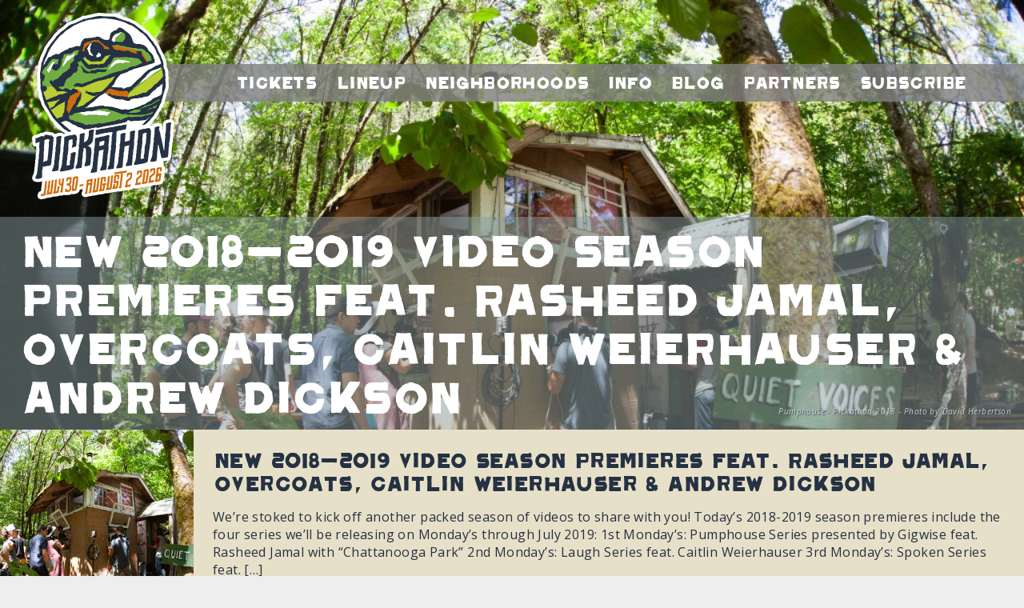

--- FILE ---
content_type: text/html; charset=UTF-8
request_url: https://pickathon.com/tag/spoken-series/
body_size: 10819
content:
<!DOCTYPE html>
<html lang="en-US">
<head>
    <meta charset="UTF-8">
    <meta name="viewport" content="width=device-width, minimum-scale=1.0, maximum-scale=1.0">
    <link rel="pingback" href="https://pickathon.com/xmlrpc.php">
    <script>pickathon_theme_dir="https:\/\/pickathon.com\/wp-content\/themes\/pickathon"</script>
    <script id="mcjs">!function(c,h,i,m,p){m=c.createElement(h),p=c.getElementsByTagName(h)[0],m.async=1,m.src=i,p.parentNode.insertBefore(m,p)}(document,"script","https://chimpstatic.com/mcjs-connected/js/users/29c6a9fab7217f390ebe0a8f9/b0ea757df6be9e4c4961eb7b5.js");</script>
    <meta name='robots' content='index, follow, max-image-preview:large, max-snippet:-1, max-video-preview:-1' />

	<!-- This site is optimized with the Yoast SEO Premium plugin v26.7 (Yoast SEO v26.8) - https://yoast.com/product/yoast-seo-premium-wordpress/ -->
	<title>spoken series Archives - Pickathon</title>
	<link rel="canonical" href="https://pickathon.com/tag/spoken-series/" />
	<meta property="og:locale" content="en_US" />
	<meta property="og:type" content="article" />
	<meta property="og:title" content="spoken series Archives" />
	<meta property="og:url" content="https://pickathon.com/tag/spoken-series/" />
	<meta property="og:site_name" content="Pickathon" />
	<meta name="twitter:card" content="summary_large_image" />
	<meta name="twitter:site" content="@pickathon" />
	<script type="application/ld+json" class="yoast-schema-graph">{"@context":"https://schema.org","@graph":[{"@type":"CollectionPage","@id":"https://pickathon.com/tag/spoken-series/","url":"https://pickathon.com/tag/spoken-series/","name":"spoken series Archives - Pickathon","isPartOf":{"@id":"https://pickathon.com/#website"},"primaryImageOfPage":{"@id":"https://pickathon.com/tag/spoken-series/#primaryimage"},"image":{"@id":"https://pickathon.com/tag/spoken-series/#primaryimage"},"thumbnailUrl":"https://pickathon.com/wp-content/uploads/2018/10/Pumphouse-PIckathon-2018-David_Herbertson-6.jpg","breadcrumb":{"@id":"https://pickathon.com/tag/spoken-series/#breadcrumb"},"inLanguage":"en-US"},{"@type":"ImageObject","inLanguage":"en-US","@id":"https://pickathon.com/tag/spoken-series/#primaryimage","url":"https://pickathon.com/wp-content/uploads/2018/10/Pumphouse-PIckathon-2018-David_Herbertson-6.jpg","contentUrl":"https://pickathon.com/wp-content/uploads/2018/10/Pumphouse-PIckathon-2018-David_Herbertson-6.jpg","width":5616,"height":3744,"caption":"Pumphouse - Pickathon 2018 - Photo by David Herbertson"},{"@type":"BreadcrumbList","@id":"https://pickathon.com/tag/spoken-series/#breadcrumb","itemListElement":[{"@type":"ListItem","position":1,"name":"Home","item":"https://pickathon.com/"},{"@type":"ListItem","position":2,"name":"spoken series"}]},{"@type":"WebSite","@id":"https://pickathon.com/#website","url":"https://pickathon.com/","name":"Pickathon","description":"Immersive Music Festival: Jul 31 - Aug 3, 2025","publisher":{"@id":"https://pickathon.com/#organization"},"potentialAction":[{"@type":"SearchAction","target":{"@type":"EntryPoint","urlTemplate":"https://pickathon.com/?s={search_term_string}"},"query-input":{"@type":"PropertyValueSpecification","valueRequired":true,"valueName":"search_term_string"}}],"inLanguage":"en-US"},{"@type":"Organization","@id":"https://pickathon.com/#organization","name":"Pickathon Music Festival","url":"https://pickathon.com/","logo":{"@type":"ImageObject","inLanguage":"en-US","@id":"https://pickathon.com/#/schema/logo/image/","url":"https://pickathon.com/wp-content/uploads/2026/01/pt26-logo-website_header-transition-2-scaled.png","contentUrl":"https://pickathon.com/wp-content/uploads/2026/01/pt26-logo-website_header-transition-2-scaled.png","width":2048,"height":2560,"caption":"Pickathon Music Festival"},"image":{"@id":"https://pickathon.com/#/schema/logo/image/"},"sameAs":["http://www.facebook.com/pickathon","https://x.com/pickathon","http://www.instagram.com/pickathon/","http://www.youtube.com/pickathon","http://www.tiktok.com/pickathon"]}]}</script>
	<!-- / Yoast SEO Premium plugin. -->


<link rel='dns-prefetch' href='//cdnjs.cloudflare.com' />
<link rel='dns-prefetch' href='//kit.fontawesome.com' />
<link rel='dns-prefetch' href='//www.googletagmanager.com' />
<link rel='dns-prefetch' href='//fonts.googleapis.com' />
<link rel="alternate" type="application/rss+xml" title="Pickathon &raquo; Feed" href="https://pickathon.com/feed/" />
<link rel="alternate" type="application/rss+xml" title="Pickathon &raquo; Comments Feed" href="https://pickathon.com/comments/feed/" />
<link rel="alternate" type="application/rss+xml" title="Pickathon &raquo; spoken series Tag Feed" href="https://pickathon.com/tag/spoken-series/feed/" />
<style id='wp-img-auto-sizes-contain-inline-css' type='text/css'>
img:is([sizes=auto i],[sizes^="auto," i]){contain-intrinsic-size:3000px 1500px}
/*# sourceURL=wp-img-auto-sizes-contain-inline-css */
</style>
<style id='wp-emoji-styles-inline-css' type='text/css'>

	img.wp-smiley, img.emoji {
		display: inline !important;
		border: none !important;
		box-shadow: none !important;
		height: 1em !important;
		width: 1em !important;
		margin: 0 0.07em !important;
		vertical-align: -0.1em !important;
		background: none !important;
		padding: 0 !important;
	}
/*# sourceURL=wp-emoji-styles-inline-css */
</style>
<style id='wp-block-library-inline-css' type='text/css'>
:root{--wp-block-synced-color:#7a00df;--wp-block-synced-color--rgb:122,0,223;--wp-bound-block-color:var(--wp-block-synced-color);--wp-editor-canvas-background:#ddd;--wp-admin-theme-color:#007cba;--wp-admin-theme-color--rgb:0,124,186;--wp-admin-theme-color-darker-10:#006ba1;--wp-admin-theme-color-darker-10--rgb:0,107,160.5;--wp-admin-theme-color-darker-20:#005a87;--wp-admin-theme-color-darker-20--rgb:0,90,135;--wp-admin-border-width-focus:2px}@media (min-resolution:192dpi){:root{--wp-admin-border-width-focus:1.5px}}.wp-element-button{cursor:pointer}:root .has-very-light-gray-background-color{background-color:#eee}:root .has-very-dark-gray-background-color{background-color:#313131}:root .has-very-light-gray-color{color:#eee}:root .has-very-dark-gray-color{color:#313131}:root .has-vivid-green-cyan-to-vivid-cyan-blue-gradient-background{background:linear-gradient(135deg,#00d084,#0693e3)}:root .has-purple-crush-gradient-background{background:linear-gradient(135deg,#34e2e4,#4721fb 50%,#ab1dfe)}:root .has-hazy-dawn-gradient-background{background:linear-gradient(135deg,#faaca8,#dad0ec)}:root .has-subdued-olive-gradient-background{background:linear-gradient(135deg,#fafae1,#67a671)}:root .has-atomic-cream-gradient-background{background:linear-gradient(135deg,#fdd79a,#004a59)}:root .has-nightshade-gradient-background{background:linear-gradient(135deg,#330968,#31cdcf)}:root .has-midnight-gradient-background{background:linear-gradient(135deg,#020381,#2874fc)}:root{--wp--preset--font-size--normal:16px;--wp--preset--font-size--huge:42px}.has-regular-font-size{font-size:1em}.has-larger-font-size{font-size:2.625em}.has-normal-font-size{font-size:var(--wp--preset--font-size--normal)}.has-huge-font-size{font-size:var(--wp--preset--font-size--huge)}.has-text-align-center{text-align:center}.has-text-align-left{text-align:left}.has-text-align-right{text-align:right}.has-fit-text{white-space:nowrap!important}#end-resizable-editor-section{display:none}.aligncenter{clear:both}.items-justified-left{justify-content:flex-start}.items-justified-center{justify-content:center}.items-justified-right{justify-content:flex-end}.items-justified-space-between{justify-content:space-between}.screen-reader-text{border:0;clip-path:inset(50%);height:1px;margin:-1px;overflow:hidden;padding:0;position:absolute;width:1px;word-wrap:normal!important}.screen-reader-text:focus{background-color:#ddd;clip-path:none;color:#444;display:block;font-size:1em;height:auto;left:5px;line-height:normal;padding:15px 23px 14px;text-decoration:none;top:5px;width:auto;z-index:100000}html :where(.has-border-color){border-style:solid}html :where([style*=border-top-color]){border-top-style:solid}html :where([style*=border-right-color]){border-right-style:solid}html :where([style*=border-bottom-color]){border-bottom-style:solid}html :where([style*=border-left-color]){border-left-style:solid}html :where([style*=border-width]){border-style:solid}html :where([style*=border-top-width]){border-top-style:solid}html :where([style*=border-right-width]){border-right-style:solid}html :where([style*=border-bottom-width]){border-bottom-style:solid}html :where([style*=border-left-width]){border-left-style:solid}html :where(img[class*=wp-image-]){height:auto;max-width:100%}:where(figure){margin:0 0 1em}html :where(.is-position-sticky){--wp-admin--admin-bar--position-offset:var(--wp-admin--admin-bar--height,0px)}@media screen and (max-width:600px){html :where(.is-position-sticky){--wp-admin--admin-bar--position-offset:0px}}

/*# sourceURL=wp-block-library-inline-css */
</style><style id='global-styles-inline-css' type='text/css'>
:root{--wp--preset--aspect-ratio--square: 1;--wp--preset--aspect-ratio--4-3: 4/3;--wp--preset--aspect-ratio--3-4: 3/4;--wp--preset--aspect-ratio--3-2: 3/2;--wp--preset--aspect-ratio--2-3: 2/3;--wp--preset--aspect-ratio--16-9: 16/9;--wp--preset--aspect-ratio--9-16: 9/16;--wp--preset--color--black: #000000;--wp--preset--color--cyan-bluish-gray: #abb8c3;--wp--preset--color--white: #ffffff;--wp--preset--color--pale-pink: #f78da7;--wp--preset--color--vivid-red: #cf2e2e;--wp--preset--color--luminous-vivid-orange: #ff6900;--wp--preset--color--luminous-vivid-amber: #fcb900;--wp--preset--color--light-green-cyan: #7bdcb5;--wp--preset--color--vivid-green-cyan: #00d084;--wp--preset--color--pale-cyan-blue: #8ed1fc;--wp--preset--color--vivid-cyan-blue: #0693e3;--wp--preset--color--vivid-purple: #9b51e0;--wp--preset--gradient--vivid-cyan-blue-to-vivid-purple: linear-gradient(135deg,rgb(6,147,227) 0%,rgb(155,81,224) 100%);--wp--preset--gradient--light-green-cyan-to-vivid-green-cyan: linear-gradient(135deg,rgb(122,220,180) 0%,rgb(0,208,130) 100%);--wp--preset--gradient--luminous-vivid-amber-to-luminous-vivid-orange: linear-gradient(135deg,rgb(252,185,0) 0%,rgb(255,105,0) 100%);--wp--preset--gradient--luminous-vivid-orange-to-vivid-red: linear-gradient(135deg,rgb(255,105,0) 0%,rgb(207,46,46) 100%);--wp--preset--gradient--very-light-gray-to-cyan-bluish-gray: linear-gradient(135deg,rgb(238,238,238) 0%,rgb(169,184,195) 100%);--wp--preset--gradient--cool-to-warm-spectrum: linear-gradient(135deg,rgb(74,234,220) 0%,rgb(151,120,209) 20%,rgb(207,42,186) 40%,rgb(238,44,130) 60%,rgb(251,105,98) 80%,rgb(254,248,76) 100%);--wp--preset--gradient--blush-light-purple: linear-gradient(135deg,rgb(255,206,236) 0%,rgb(152,150,240) 100%);--wp--preset--gradient--blush-bordeaux: linear-gradient(135deg,rgb(254,205,165) 0%,rgb(254,45,45) 50%,rgb(107,0,62) 100%);--wp--preset--gradient--luminous-dusk: linear-gradient(135deg,rgb(255,203,112) 0%,rgb(199,81,192) 50%,rgb(65,88,208) 100%);--wp--preset--gradient--pale-ocean: linear-gradient(135deg,rgb(255,245,203) 0%,rgb(182,227,212) 50%,rgb(51,167,181) 100%);--wp--preset--gradient--electric-grass: linear-gradient(135deg,rgb(202,248,128) 0%,rgb(113,206,126) 100%);--wp--preset--gradient--midnight: linear-gradient(135deg,rgb(2,3,129) 0%,rgb(40,116,252) 100%);--wp--preset--font-size--small: 13px;--wp--preset--font-size--medium: 20px;--wp--preset--font-size--large: 36px;--wp--preset--font-size--x-large: 42px;--wp--preset--spacing--20: 0.44rem;--wp--preset--spacing--30: 0.67rem;--wp--preset--spacing--40: 1rem;--wp--preset--spacing--50: 1.5rem;--wp--preset--spacing--60: 2.25rem;--wp--preset--spacing--70: 3.38rem;--wp--preset--spacing--80: 5.06rem;--wp--preset--shadow--natural: 6px 6px 9px rgba(0, 0, 0, 0.2);--wp--preset--shadow--deep: 12px 12px 50px rgba(0, 0, 0, 0.4);--wp--preset--shadow--sharp: 6px 6px 0px rgba(0, 0, 0, 0.2);--wp--preset--shadow--outlined: 6px 6px 0px -3px rgb(255, 255, 255), 6px 6px rgb(0, 0, 0);--wp--preset--shadow--crisp: 6px 6px 0px rgb(0, 0, 0);}:where(.is-layout-flex){gap: 0.5em;}:where(.is-layout-grid){gap: 0.5em;}body .is-layout-flex{display: flex;}.is-layout-flex{flex-wrap: wrap;align-items: center;}.is-layout-flex > :is(*, div){margin: 0;}body .is-layout-grid{display: grid;}.is-layout-grid > :is(*, div){margin: 0;}:where(.wp-block-columns.is-layout-flex){gap: 2em;}:where(.wp-block-columns.is-layout-grid){gap: 2em;}:where(.wp-block-post-template.is-layout-flex){gap: 1.25em;}:where(.wp-block-post-template.is-layout-grid){gap: 1.25em;}.has-black-color{color: var(--wp--preset--color--black) !important;}.has-cyan-bluish-gray-color{color: var(--wp--preset--color--cyan-bluish-gray) !important;}.has-white-color{color: var(--wp--preset--color--white) !important;}.has-pale-pink-color{color: var(--wp--preset--color--pale-pink) !important;}.has-vivid-red-color{color: var(--wp--preset--color--vivid-red) !important;}.has-luminous-vivid-orange-color{color: var(--wp--preset--color--luminous-vivid-orange) !important;}.has-luminous-vivid-amber-color{color: var(--wp--preset--color--luminous-vivid-amber) !important;}.has-light-green-cyan-color{color: var(--wp--preset--color--light-green-cyan) !important;}.has-vivid-green-cyan-color{color: var(--wp--preset--color--vivid-green-cyan) !important;}.has-pale-cyan-blue-color{color: var(--wp--preset--color--pale-cyan-blue) !important;}.has-vivid-cyan-blue-color{color: var(--wp--preset--color--vivid-cyan-blue) !important;}.has-vivid-purple-color{color: var(--wp--preset--color--vivid-purple) !important;}.has-black-background-color{background-color: var(--wp--preset--color--black) !important;}.has-cyan-bluish-gray-background-color{background-color: var(--wp--preset--color--cyan-bluish-gray) !important;}.has-white-background-color{background-color: var(--wp--preset--color--white) !important;}.has-pale-pink-background-color{background-color: var(--wp--preset--color--pale-pink) !important;}.has-vivid-red-background-color{background-color: var(--wp--preset--color--vivid-red) !important;}.has-luminous-vivid-orange-background-color{background-color: var(--wp--preset--color--luminous-vivid-orange) !important;}.has-luminous-vivid-amber-background-color{background-color: var(--wp--preset--color--luminous-vivid-amber) !important;}.has-light-green-cyan-background-color{background-color: var(--wp--preset--color--light-green-cyan) !important;}.has-vivid-green-cyan-background-color{background-color: var(--wp--preset--color--vivid-green-cyan) !important;}.has-pale-cyan-blue-background-color{background-color: var(--wp--preset--color--pale-cyan-blue) !important;}.has-vivid-cyan-blue-background-color{background-color: var(--wp--preset--color--vivid-cyan-blue) !important;}.has-vivid-purple-background-color{background-color: var(--wp--preset--color--vivid-purple) !important;}.has-black-border-color{border-color: var(--wp--preset--color--black) !important;}.has-cyan-bluish-gray-border-color{border-color: var(--wp--preset--color--cyan-bluish-gray) !important;}.has-white-border-color{border-color: var(--wp--preset--color--white) !important;}.has-pale-pink-border-color{border-color: var(--wp--preset--color--pale-pink) !important;}.has-vivid-red-border-color{border-color: var(--wp--preset--color--vivid-red) !important;}.has-luminous-vivid-orange-border-color{border-color: var(--wp--preset--color--luminous-vivid-orange) !important;}.has-luminous-vivid-amber-border-color{border-color: var(--wp--preset--color--luminous-vivid-amber) !important;}.has-light-green-cyan-border-color{border-color: var(--wp--preset--color--light-green-cyan) !important;}.has-vivid-green-cyan-border-color{border-color: var(--wp--preset--color--vivid-green-cyan) !important;}.has-pale-cyan-blue-border-color{border-color: var(--wp--preset--color--pale-cyan-blue) !important;}.has-vivid-cyan-blue-border-color{border-color: var(--wp--preset--color--vivid-cyan-blue) !important;}.has-vivid-purple-border-color{border-color: var(--wp--preset--color--vivid-purple) !important;}.has-vivid-cyan-blue-to-vivid-purple-gradient-background{background: var(--wp--preset--gradient--vivid-cyan-blue-to-vivid-purple) !important;}.has-light-green-cyan-to-vivid-green-cyan-gradient-background{background: var(--wp--preset--gradient--light-green-cyan-to-vivid-green-cyan) !important;}.has-luminous-vivid-amber-to-luminous-vivid-orange-gradient-background{background: var(--wp--preset--gradient--luminous-vivid-amber-to-luminous-vivid-orange) !important;}.has-luminous-vivid-orange-to-vivid-red-gradient-background{background: var(--wp--preset--gradient--luminous-vivid-orange-to-vivid-red) !important;}.has-very-light-gray-to-cyan-bluish-gray-gradient-background{background: var(--wp--preset--gradient--very-light-gray-to-cyan-bluish-gray) !important;}.has-cool-to-warm-spectrum-gradient-background{background: var(--wp--preset--gradient--cool-to-warm-spectrum) !important;}.has-blush-light-purple-gradient-background{background: var(--wp--preset--gradient--blush-light-purple) !important;}.has-blush-bordeaux-gradient-background{background: var(--wp--preset--gradient--blush-bordeaux) !important;}.has-luminous-dusk-gradient-background{background: var(--wp--preset--gradient--luminous-dusk) !important;}.has-pale-ocean-gradient-background{background: var(--wp--preset--gradient--pale-ocean) !important;}.has-electric-grass-gradient-background{background: var(--wp--preset--gradient--electric-grass) !important;}.has-midnight-gradient-background{background: var(--wp--preset--gradient--midnight) !important;}.has-small-font-size{font-size: var(--wp--preset--font-size--small) !important;}.has-medium-font-size{font-size: var(--wp--preset--font-size--medium) !important;}.has-large-font-size{font-size: var(--wp--preset--font-size--large) !important;}.has-x-large-font-size{font-size: var(--wp--preset--font-size--x-large) !important;}
/*# sourceURL=global-styles-inline-css */
</style>

<style id='classic-theme-styles-inline-css' type='text/css'>
/*! This file is auto-generated */
.wp-block-button__link{color:#fff;background-color:#32373c;border-radius:9999px;box-shadow:none;text-decoration:none;padding:calc(.667em + 2px) calc(1.333em + 2px);font-size:1.125em}.wp-block-file__button{background:#32373c;color:#fff;text-decoration:none}
/*# sourceURL=/wp-includes/css/classic-themes.min.css */
</style>
<link rel='stylesheet' id='pickathon-grid-css' href='https://pickathon.com/wp-content/themes/pickathon/lib/bootstrap/css/bootstrap-grid.min.css?ver=4.2.1' type='text/css' media='all' />
<link rel='stylesheet' id='pickathon-style-css' href='https://pickathon.com/wp-content/themes/pickathon/style.css?ver=20260114184828' type='text/css' media='all' />
<link rel='stylesheet' id='pickathon-googlefonts-css' href='https://fonts.googleapis.com/css?family=Open+Sans%3A400italic%2C700italic%2C400%2C700&#038;ver=6.9' type='text/css' media='all' />

<!-- Google tag (gtag.js) snippet added by Site Kit -->
<!-- Google Analytics snippet added by Site Kit -->
<script type="text/javascript" src="https://www.googletagmanager.com/gtag/js?id=G-22HRD960DP" id="google_gtagjs-js" async></script>
<script type="text/javascript" id="google_gtagjs-js-after">
/* <![CDATA[ */
window.dataLayer = window.dataLayer || [];function gtag(){dataLayer.push(arguments);}
gtag("set","linker",{"domains":["pickathon.com"]});
gtag("js", new Date());
gtag("set", "developer_id.dZTNiMT", true);
gtag("config", "G-22HRD960DP");
 window._googlesitekit = window._googlesitekit || {}; window._googlesitekit.throttledEvents = []; window._googlesitekit.gtagEvent = (name, data) => { var key = JSON.stringify( { name, data } ); if ( !! window._googlesitekit.throttledEvents[ key ] ) { return; } window._googlesitekit.throttledEvents[ key ] = true; setTimeout( () => { delete window._googlesitekit.throttledEvents[ key ]; }, 5 ); gtag( "event", name, { ...data, event_source: "site-kit" } ); }; 
//# sourceURL=google_gtagjs-js-after
/* ]]> */
</script>
<link rel="https://api.w.org/" href="https://pickathon.com/wp-json/" /><link rel="alternate" title="JSON" type="application/json" href="https://pickathon.com/wp-json/wp/v2/tags/256" /><link rel="EditURI" type="application/rsd+xml" title="RSD" href="https://pickathon.com/xmlrpc.php?rsd" />
<meta name="generator" content="WordPress 6.9" />
<meta name="generator" content="Site Kit by Google 1.168.0" /><link rel="apple-touch-icon" sizes="180x180" href="/wp-content/uploads/fbrfg/apple-touch-icon.png?v=2023">
<link rel="icon" type="image/png" sizes="32x32" href="/wp-content/uploads/fbrfg/favicon-32x32.png?v=2023">
<link rel="icon" type="image/png" sizes="16x16" href="/wp-content/uploads/fbrfg/favicon-16x16.png?v=2023">
<link rel="manifest" href="/wp-content/uploads/fbrfg/site.webmanifest?v=2023">
<link rel="mask-icon" href="/wp-content/uploads/fbrfg/safari-pinned-tab.svg?v=2023" color="#5bbad5">
<link rel="shortcut icon" href="/wp-content/uploads/fbrfg/favicon.ico?v=2023">
<meta name="msapplication-TileColor" content="#da532c">
<meta name="msapplication-config" content="/wp-content/uploads/fbrfg/browserconfig.xml?v=2023">
<meta name="theme-color" content="#ffffff">
<!-- Meta Pixel Code -->
<script type='text/javascript'>
!function(f,b,e,v,n,t,s){if(f.fbq)return;n=f.fbq=function(){n.callMethod?
n.callMethod.apply(n,arguments):n.queue.push(arguments)};if(!f._fbq)f._fbq=n;
n.push=n;n.loaded=!0;n.version='2.0';n.queue=[];t=b.createElement(e);t.async=!0;
t.src=v;s=b.getElementsByTagName(e)[0];s.parentNode.insertBefore(t,s)}(window,
document,'script','https://connect.facebook.net/en_US/fbevents.js');
</script>
<!-- End Meta Pixel Code -->
<script type='text/javascript'>var url = window.location.origin + '?ob=open-bridge';
            fbq('set', 'openbridge', '1011502213960257', url);
fbq('init', '1011502213960257', {}, {
    "agent": "wordpress-6.9-4.1.5"
})</script><script type='text/javascript'>
    fbq('track', 'PageView', []);
  </script><!-- Google tag (gtag.js) -->
<script async src="https://www.googletagmanager.com/gtag/js?id=G-22HRD960DP"></script>
<script>
  window.dataLayer = window.dataLayer || [];
  function gtag(){dataLayer.push(arguments);}
  gtag('js', new Date());
  gtag('config', 'G-22HRD960DP');
</script>
<link rel="icon" href="https://pickathon.com/wp-content/uploads/2025/02/cropped-IMG_0912-32x32.png" sizes="32x32" />
<link rel="icon" href="https://pickathon.com/wp-content/uploads/2025/02/cropped-IMG_0912-192x192.png" sizes="192x192" />
<link rel="apple-touch-icon" href="https://pickathon.com/wp-content/uploads/2025/02/cropped-IMG_0912-180x180.png" />
<meta name="msapplication-TileImage" content="https://pickathon.com/wp-content/uploads/2025/02/cropped-IMG_0912-270x270.png" />
		<style type="text/css" id="wp-custom-css">
			body {
    color: #333;
    font-family: "Open Sans","BlinkMacSystemFont","-apple-system","SF UI Display","Lucida Grande",HelveticaNeue,Helvetica,Verdana,Tahoma,sans-serif;
    letter-spacing: .4px;
    text-rendering: geometricPrecision;
}

/*FOOTER*/
.frame_bottom {
    background-color: rgba(113, 173, 68, .8);
    background-image: none;
    background-size: cover;
    font-size: 12px;
    padding: 0 40px;
}

/*FOOTER HEADER TEXT*/
.frame_bottom .subject {
    color: #CD6C0C;
    font-size: 24px;
    margin: 31px 0 11px;
}

/*FOOTER SUBMIT BUTTON*/
.foot_block .mc4wp-form-fields input[type="submit"] {
    background-color: #CD6C0C;
    border: 0;
    color: #333;
    font-family: Pickathon,Helvetica,sans-serif;
    font-size: 12px;
    height: 28px;
}
		</style>
		</head>
<body class="archive tag tag-spoken-series tag-256 wp-theme-pickathon">
<div class="frame_top" style="background-image: url(https://pickathon.com/wp-content/uploads/2018/10/Pumphouse-PIckathon-2018-David_Herbertson-6-1024x683.jpg); background-position: center top;">
    <div class="headnav">
        <a href="https://pickathon.com"><div class="logo"></div></a>
        <div class="header_strip">
            <div class="strip_menu">
                <div>
                    <div class="smdate">
                        			<div class="textwidget"><p>Jul 30-Aug 2</p>
</div>
		                        <i class="fa fa-arrow-circle-right" aria-hidden="true"></i>
                    </div>
                    <div>Menu&nbsp;<i class="fa fa-arrow-circle-right" aria-hidden="true"></i></div>
                </div>
            </div>
            <div class="header_band">
                <div class="header_band_close"><div>close</div><i class="fa fa-times" aria-hidden="true"></i></div>
                <div class="header_band_title">Menu</div>
                <a href="https://pickathon.com/" class="header_band_home"><div class="strip_item">Home</div></a><a href="/tickets/"><div class="strip_item">Tickets</div></a><a href="https://pickathon.com/lineup/music/"><div class="strip_item">Lineup</div></a><a href="/#neighborhoods"><div class="strip_item">Neighborhoods</div></a><a href="https://pickathon.com/info/"><div class="strip_item">Info</div></a><a href="https://pickathon.com/blog/"><div class="strip_item">Blog</div></a><a href="https://pickathon.com/partners/"><div class="strip_item">Partners</div></a><a href="https://pickathon.com/subscribe/"><div class="strip_item">Subscribe</div></a>            </div>
        </div>
            </div>

    
        <div class="headfoot">
        <div class="frame_title">
                            
                <div>
                                            NEW 2018-2019 Video Season Premieres feat. Rasheed Jamal, Overcoats, Caitlin Weierhauser &#038; Andrew Dickson                                    </div>
                    </div>
    </div>

            <div class="header_photo_credit">
            Pumphouse - Pickathon 2018 - Photo by David Herbertson        </div>
        </div>


<div class="frame_middle">
    <div class="blogfeed">
                    <div class="blog" style="background-image: url(https://pickathon.com/wp-content/uploads/2018/10/Pumphouse-PIckathon-2018-David_Herbertson-6-768x512.jpg); background-position: center top;">
                <div class="thumb" style="background-image: url(https://pickathon.com/wp-content/uploads/2018/10/Pumphouse-PIckathon-2018-David_Herbertson-6-768x512.jpg); background-position: center top;"></div>
                <div class="backg">
                    <div>
                        <a href="https://pickathon.com/2018/10/new-2018-2019-video-season-premieres-feat-rasheed-jamal-overcoats-caitlin-weierhauser-andrew-dickson/">
                            <div class="title">
                                NEW 2018-2019 Video Season Premieres feat. Rasheed Jamal, Overcoats, Caitlin Weierhauser &#038; Andrew Dickson                            </div>
                        </a>
                        <div class="desc"><p>We&#8217;re stoked to kick off another packed season of videos to share with you! Today&#8217;s 2018-2019 season premieres include the four series we&#8217;ll be releasing on Monday&#8217;s through July 2019: 1st Monday&#8217;s: Pumphouse Series presented by Gigwise feat. Rasheed Jamal with &#8220;Chattanooga Park&#8221; 2nd Monday&#8217;s: Laugh Series feat. Caitlin Weierhauser 3rd Monday&#8217;s: Spoken Series feat. [&hellip;]</p>
</div>
                        <div class="blro">
                            <a href="https://pickathon.com/2018/10/new-2018-2019-video-season-premieres-feat-rasheed-jamal-overcoats-caitlin-weierhauser-andrew-dickson/">
                                <div class="noticebut"><i class="fa fa-arrow-circle-right" aria-hidden="true"></i> read on</div>
                            </a>
                        </div>
                    </div>
                </div>
            </div>
        
		<div class="blogall">
					</div>
    </div>
</div>

        
    
<div class="frame_bottom">
    <div class="foot_blocker">
        <div class="foot_block blog">
            <div class="subject">Blog</div>
                            <div class="desc">
                    <div class="postdate">January 26, 2026</div>
                    <a href="https://pickathon.com/2026/01/pickathon-2026-lineup/">
                        <div class="posttitle">The 2026 Lineup: Where Legends Play the Woods and The Future is Born</div>
                    </a>
                </div>
                            <div class="desc">
                    <div class="postdate">January 19, 2026</div>
                    <a href="https://pickathon.com/2026/01/pickathon-payment-plan-deadline/">
                        <div class="posttitle">Pickathon Payment Plan</div>
                    </a>
                </div>
                            <div class="desc">
                    <div class="postdate">January 17, 2026</div>
                    <a href="https://pickathon.com/2026/01/pickathon-2026-bingo-guess-the-lineup-win-tickets/">
                        <div class="posttitle">Play Pickathon Lineup Bingo: Win Tickets to 2026!</div>
                    </a>
                </div>
                        <div class="mi">
                <i class="fa fa-arrow-circle-right" aria-hidden="true"></i>
                <div class="mw"><a href="https://pickathon.com/blog/">See more</a></div>
            </div>
        </div>

        <div class="foot_block newsletter_fox">
            <div class="subject">Newsletter</div>
            <div>
                Stay up to date on the latest news and special offers.  See you at the farm!
                <script>(function() {
	window.mc4wp = window.mc4wp || {
		listeners: [],
		forms: {
			on: function(evt, cb) {
				window.mc4wp.listeners.push(
					{
						event   : evt,
						callback: cb
					}
				);
			}
		}
	}
})();
</script><!-- Mailchimp for WordPress v4.9.2 - https://wordpress.org/plugins/mailchimp-for-wp/ --><form id="mc4wp-form-1" class="mc4wp-form mc4wp-form-10476" method="post" data-id="10476" data-name="Subscribe" ><div class="mc4wp-form-fields"><p>
    <label>First Name</label><br>
    <input type="text" name="FNAME" required>
</p>
<p>
    <label>Last Name</label><br>
    <input type="text" name="LNAME" required>
</p>
<p>
    <label>Zip Code (US only)</label><br>
    <input type="zip" name="MMERGE17">
</p>
<p>
    <label>Email Address</label><br>
    <input type="email" name="EMAIL" required>
</p>
<p>
    <input type="submit" value="Submit">
</p>

<script type="text/javascript">
mc4wp.forms.on('subscribed', function(form) {
	// Google Analytics by Yoast
	__gaTracker && __gaTracker('send', 'event', 'newsletter', 'subscribe');
});
</script>
</div><label style="display: none !important;">Leave this field empty if you're human: <input type="text" name="_mc4wp_honeypot" value="" tabindex="-1" autocomplete="off" /></label><input type="hidden" name="_mc4wp_timestamp" value="1769632839" /><input type="hidden" name="_mc4wp_form_id" value="10476" /><input type="hidden" name="_mc4wp_form_element_id" value="mc4wp-form-1" /><div class="mc4wp-response"></div></form><!-- / Mailchimp for WordPress Plugin -->                <br>
            </div>
        </div>

        <div class="foot_block follow">
            <div class="subject">Follow</div>
            <div>
                <div class="mi"><a href="https://www.facebook.com/pickathon" target="_blank"><i class="fa fa-facebook" aria-hidden="true"></i><div class="mw">Facebook</div></a></div>
                <div class="mi"><a href="https://twitter.com/pickathon" target="_blank"><i class="fa fa-twitter" aria-hidden="true"></i><div class="mw">Twitter</div></a></div>
                <div class="mi"><a href="https://www.instagram.com/pickathon/" target="_blank"><i class="fa fa-instagram" aria-hidden="true"></i><div class="mw">Instagram</div></a></div>
                <div class="mi"><a href="https://play.spotify.com/user/pickathon" target="_blank"><i class="fa fa-spotify" aria-hidden="true"></i><div class="mw">Spotify</div></a></div>
                <div class="mi"><a href="https://itunes.apple.com/us/album/pickathon-music-festival-2010/id491135131" target="_blank"><i class="fa fa-music" aria-hidden="true"></i><div class="mw">iTunes</div></a></div>
                <div class="mi"><a href="http://pickathon.tumblr.com/" target="_blank"><i class="fa fa-tumblr" aria-hidden="true"></i><div class="mw">Tumblr</div></a></div>
                <div class="mi"><a href="https://www.youtube.com/user/pickathon/videos" target="_blank"><i class="fa fa-youtube-play" aria-hidden="true"></i><div class="mw">YouTube</div></a></div>
            </div>

            <div class="subject">Contact</div>
            <div class="contakt">
                <div class="mi"><i class="fa fa-envelope" aria-hidden="true"></i><div class="mw"><a href="mailto:info@pickathon.com" target="_blank">info@pickathon.com</a></div></div>
                <div class="mi">
                    <i class="fa fa-map-marker top" aria-hidden="true"></i>
                    <div class="mw">
                        Pickathon LLC<br>
                        2500 NE Sandy Blvd, Suite G<br>
                        Portland, OR 97232
                    </div>
                </div>
            </div>
        </div>

        <div class="foot_block farm">
            <div class="subject">Pendarvis farm</div>
            <div>
                <a href="https://www.google.com/maps/place/16581+SE+Hagen+Rd,+Happy+Valley,+OR+97086/" target="_blank">16581 SE Hagen Rd.<br>Happy Valley, Oregon 97086 </a>
            </div>
            <div class="foot_logo">
                <img src="https://pickathon.com/wp-content/themes/pickathon/images/2026/logo_foot.png" class="foot_fox" srcset="https://pickathon.com/wp-content/themes/pickathon/images/2026/logo_foot.png 1x, https://pickathon.com/wp-content/themes/pickathon/images/2026/logo_foot@2x.png 2x, https://pickathon.com/wp-content/themes/pickathon/images/2026/logo_foot@3x.png 3x">
            </div>
        </div>
    </div>
    <div class="trailer"><span>&copy; 1998-2026 Pickathon LLC</span><span class="sep"> &#8226; </span><span><a href="/privacy/">privacy policy</a> &#8226; <a href="/terms/">terms &amp; conditions</a></span><span class="sep"> &#8226; </span><span>Website humbly designed in Portland, Oregon by <a href="http://www.clearform.co/" target="_blank">Clearform LLC</a></span></div>
</div>
<script type="speculationrules">
{"prefetch":[{"source":"document","where":{"and":[{"href_matches":"/*"},{"not":{"href_matches":["/wp-*.php","/wp-admin/*","/wp-content/uploads/*","/wp-content/*","/wp-content/plugins/*","/wp-content/themes/pickathon/*","/*\\?(.+)"]}},{"not":{"selector_matches":"a[rel~=\"nofollow\"]"}},{"not":{"selector_matches":".no-prefetch, .no-prefetch a"}}]},"eagerness":"conservative"}]}
</script>
<script>(function() {function maybePrefixUrlField () {
  const value = this.value.trim()
  if (value !== '' && value.indexOf('http') !== 0) {
    this.value = 'http://' + value
  }
}

const urlFields = document.querySelectorAll('.mc4wp-form input[type="url"]')
for (let j = 0; j < urlFields.length; j++) {
  urlFields[j].addEventListener('blur', maybePrefixUrlField)
}
})();</script>    <!-- Meta Pixel Event Code -->
    <script type='text/javascript'>
        document.addEventListener( 'wpcf7mailsent', function( event ) {
        if( "fb_pxl_code" in event.detail.apiResponse){
            eval(event.detail.apiResponse.fb_pxl_code);
        }
        }, false );
    </script>
    <!-- End Meta Pixel Event Code -->
        <div id='fb-pxl-ajax-code'></div><script type="text/javascript" src="https://cdnjs.cloudflare.com/ajax/libs/jquery/3.1.0/jquery.min.js" id="jquery-js"></script>
<script type="text/javascript" src="https://pickathon.com/wp-content/themes/pickathon/js/main.js?ver=20260114184828" id="pickathon-main-js"></script>
<script type="text/javascript" src="https://kit.fontawesome.com/8f77d0b3f4.js" id="pickathon-fontawesome-js"></script>
<script type="text/javascript" src="https://pickathon.com/wp-content/themes/pickathon/js/navigation.js?ver=20151215" id="pickathon-navigation-js"></script>
<script type="text/javascript" src="https://pickathon.com/wp-content/themes/pickathon/js/skip-link-focus-fix.js?ver=20151215" id="pickathon-skip-link-focus-fix-js"></script>
<script type="text/javascript" defer src="https://pickathon.com/wp-content/plugins/mailchimp-for-wp/assets/js/forms.js?ver=4.9.2" id="mc4wp-forms-api-js"></script>
<script type="text/javascript" src="https://pickathon.com/wp-content/plugins/google-site-kit/dist/assets/js/googlesitekit-events-provider-mailchimp-766d83b09856fae7cf87.js" id="googlesitekit-events-provider-mailchimp-js" defer></script>
<script id="wp-emoji-settings" type="application/json">
{"baseUrl":"https://s.w.org/images/core/emoji/17.0.2/72x72/","ext":".png","svgUrl":"https://s.w.org/images/core/emoji/17.0.2/svg/","svgExt":".svg","source":{"concatemoji":"https://pickathon.com/wp-includes/js/wp-emoji-release.min.js?ver=6.9"}}
</script>
<script type="module">
/* <![CDATA[ */
/*! This file is auto-generated */
const a=JSON.parse(document.getElementById("wp-emoji-settings").textContent),o=(window._wpemojiSettings=a,"wpEmojiSettingsSupports"),s=["flag","emoji"];function i(e){try{var t={supportTests:e,timestamp:(new Date).valueOf()};sessionStorage.setItem(o,JSON.stringify(t))}catch(e){}}function c(e,t,n){e.clearRect(0,0,e.canvas.width,e.canvas.height),e.fillText(t,0,0);t=new Uint32Array(e.getImageData(0,0,e.canvas.width,e.canvas.height).data);e.clearRect(0,0,e.canvas.width,e.canvas.height),e.fillText(n,0,0);const a=new Uint32Array(e.getImageData(0,0,e.canvas.width,e.canvas.height).data);return t.every((e,t)=>e===a[t])}function p(e,t){e.clearRect(0,0,e.canvas.width,e.canvas.height),e.fillText(t,0,0);var n=e.getImageData(16,16,1,1);for(let e=0;e<n.data.length;e++)if(0!==n.data[e])return!1;return!0}function u(e,t,n,a){switch(t){case"flag":return n(e,"\ud83c\udff3\ufe0f\u200d\u26a7\ufe0f","\ud83c\udff3\ufe0f\u200b\u26a7\ufe0f")?!1:!n(e,"\ud83c\udde8\ud83c\uddf6","\ud83c\udde8\u200b\ud83c\uddf6")&&!n(e,"\ud83c\udff4\udb40\udc67\udb40\udc62\udb40\udc65\udb40\udc6e\udb40\udc67\udb40\udc7f","\ud83c\udff4\u200b\udb40\udc67\u200b\udb40\udc62\u200b\udb40\udc65\u200b\udb40\udc6e\u200b\udb40\udc67\u200b\udb40\udc7f");case"emoji":return!a(e,"\ud83e\u1fac8")}return!1}function f(e,t,n,a){let r;const o=(r="undefined"!=typeof WorkerGlobalScope&&self instanceof WorkerGlobalScope?new OffscreenCanvas(300,150):document.createElement("canvas")).getContext("2d",{willReadFrequently:!0}),s=(o.textBaseline="top",o.font="600 32px Arial",{});return e.forEach(e=>{s[e]=t(o,e,n,a)}),s}function r(e){var t=document.createElement("script");t.src=e,t.defer=!0,document.head.appendChild(t)}a.supports={everything:!0,everythingExceptFlag:!0},new Promise(t=>{let n=function(){try{var e=JSON.parse(sessionStorage.getItem(o));if("object"==typeof e&&"number"==typeof e.timestamp&&(new Date).valueOf()<e.timestamp+604800&&"object"==typeof e.supportTests)return e.supportTests}catch(e){}return null}();if(!n){if("undefined"!=typeof Worker&&"undefined"!=typeof OffscreenCanvas&&"undefined"!=typeof URL&&URL.createObjectURL&&"undefined"!=typeof Blob)try{var e="postMessage("+f.toString()+"("+[JSON.stringify(s),u.toString(),c.toString(),p.toString()].join(",")+"));",a=new Blob([e],{type:"text/javascript"});const r=new Worker(URL.createObjectURL(a),{name:"wpTestEmojiSupports"});return void(r.onmessage=e=>{i(n=e.data),r.terminate(),t(n)})}catch(e){}i(n=f(s,u,c,p))}t(n)}).then(e=>{for(const n in e)a.supports[n]=e[n],a.supports.everything=a.supports.everything&&a.supports[n],"flag"!==n&&(a.supports.everythingExceptFlag=a.supports.everythingExceptFlag&&a.supports[n]);var t;a.supports.everythingExceptFlag=a.supports.everythingExceptFlag&&!a.supports.flag,a.supports.everything||((t=a.source||{}).concatemoji?r(t.concatemoji):t.wpemoji&&t.twemoji&&(r(t.twemoji),r(t.wpemoji)))});
//# sourceURL=https://pickathon.com/wp-includes/js/wp-emoji-loader.min.js
/* ]]> */
</script>
</body>
</html>

<!--
Performance optimized by W3 Total Cache. Learn more: https://www.boldgrid.com/w3-total-cache/

Object Caching 80/129 objects using apc
Page Caching using apc 
Content Delivery Network via Amazon Web Services: CloudFront: d3hn8gy8mhvlsk.cloudfront.net
Minified using apc
Database Caching 12/26 queries in 0.011 seconds using apc
Application Monitoring using New Relic

Served from: pickathon.com @ 2026-01-28 12:40:39 by W3 Total Cache
-->